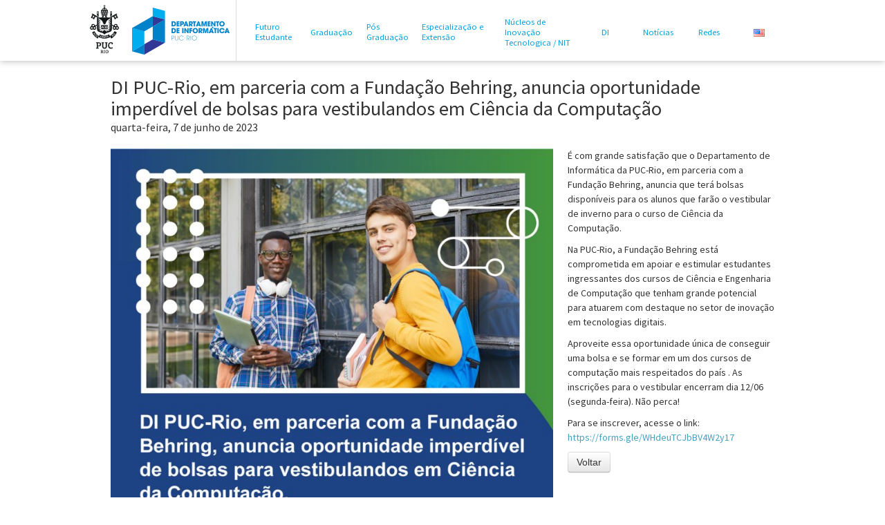

--- FILE ---
content_type: text/html; charset=UTF-8
request_url: https://www.inf.puc-rio.br/blog/noticia/di-puc-rio-em-parceria-com-a-fundacao-behring-anuncia-oportunidade-imperdivel-de-bolsas-para-vestibulandos-em-ciencia-da-computacao/
body_size: 49276
content:
<!DOCTYPE html>
<html xmlns="//www.w3.org/1999/xhtml" xmlns:addthis="//www.addthis.com/help/api-spec"
xmlns:og="//opengraphprotocol.org/schema/" xmlns:fb="//www.facebook.com/2008/fbml"
xmlns:gr="//purl.org/goodrelations/v1#" xmlns:foaf="//xmlns.com/foaf/0.1/"
xmlns:v="//rdf.data-vocabulary.org/#"  lang="pt-BR">

<head profile="//gmpg.org/xfn/11">
	<meta http-equiv="content-type" content="text/html; charset=UTF-8" />
    <title>Departamento de Informática &#8211; PUC-Rio | DI PUC-Rio, em parceria com a Fundação Behring, anuncia oportunidade imperdível de bolsas para vestibulandos em Ciência da Computação</title>
	<meta name="viewport" content="width=device-width, initial-scale=1.0, user-scalable=no" />
    <link rel="profile" href="//gmpg.org/xfn/11" />
	<link rel="stylesheet" type="text/css" href="https://www.inf.puc-rio.br/wordpress/wp-content/themes/puc-di/style.css" /> 
	<link rel="alternate" type="application/rss+xml" href="https://www.inf.puc-rio.br/feed/" title="Departamento de Informática - PUC-Rio latest posts" />
    <link rel="alternate" type="application/rss+xml" href="https://www.inf.puc-rio.br/comments/feed/" title="Departamento de Informática - PUC-Rio latest comments" />
    <link rel="pingback" href="https://www.inf.puc-rio.br/wordpress/xmlrpc.php" />
	<link rel="shortcut icon" href="favicon.ico" />
	<link rel="apple-touch-icon" href="favicon.png" />
<meta name='robots' content='max-image-preview:large' />
<link rel='dns-prefetch' href='//www.googletagmanager.com' />
<link rel="alternate" type="application/rss+xml" title="Feed para Departamento de Informática - PUC-Rio &raquo;" href="https://www.inf.puc-rio.br/feed/" />
<link rel="alternate" title="oEmbed (JSON)" type="application/json+oembed" href="https://www.inf.puc-rio.br/wp-json/oembed/1.0/embed?url=https%3A%2F%2Fwww.inf.puc-rio.br%2Fblog%2Fnoticia%2Fdi-puc-rio-em-parceria-com-a-fundacao-behring-anuncia-oportunidade-imperdivel-de-bolsas-para-vestibulandos-em-ciencia-da-computacao%2F" />
<link rel="alternate" title="oEmbed (XML)" type="text/xml+oembed" href="https://www.inf.puc-rio.br/wp-json/oembed/1.0/embed?url=https%3A%2F%2Fwww.inf.puc-rio.br%2Fblog%2Fnoticia%2Fdi-puc-rio-em-parceria-com-a-fundacao-behring-anuncia-oportunidade-imperdivel-de-bolsas-para-vestibulandos-em-ciencia-da-computacao%2F&#038;format=xml" />
<style id='wp-img-auto-sizes-contain-inline-css' type='text/css'>
img:is([sizes=auto i],[sizes^="auto," i]){contain-intrinsic-size:3000px 1500px}
/*# sourceURL=wp-img-auto-sizes-contain-inline-css */
</style>
<style id='wp-emoji-styles-inline-css' type='text/css'>

	img.wp-smiley, img.emoji {
		display: inline !important;
		border: none !important;
		box-shadow: none !important;
		height: 1em !important;
		width: 1em !important;
		margin: 0 0.07em !important;
		vertical-align: -0.1em !important;
		background: none !important;
		padding: 0 !important;
	}
/*# sourceURL=wp-emoji-styles-inline-css */
</style>
<link rel='stylesheet' id='bootstrap-style-css' href='https://www.inf.puc-rio.br/wordpress/wp-content/themes/puc-di/assets/css/bootstrap.min.css?ver=20130528' type='text/css' media='all' />
<link rel='stylesheet' id='bootstrap-responsive-style-css' href='https://www.inf.puc-rio.br/wordpress/wp-content/themes/puc-di/assets/css/bootstrap-responsive.min.css?ver=20130528' type='text/css' media='all' />
<link rel='stylesheet' id='touch-caroussel-style-css' href='https://www.inf.puc-rio.br/wordpress/wp-content/themes/puc-di/assets/touch-carousel.css?ver=20130528' type='text/css' media='all' />
<link rel='stylesheet' id='puc-di-style-css' href='https://www.inf.puc-rio.br/wordpress/wp-content/themes/puc-di/assets/css/style.css?ver=6.9' type='text/css' media='all' />
<link rel="https://api.w.org/" href="https://www.inf.puc-rio.br/wp-json/" /><link rel="EditURI" type="application/rsd+xml" title="RSD" href="https://www.inf.puc-rio.br/wordpress/xmlrpc.php?rsd" />
<meta name="generator" content="WordPress 6.9" />
<link rel="canonical" href="https://www.inf.puc-rio.br/blog/noticia/di-puc-rio-em-parceria-com-a-fundacao-behring-anuncia-oportunidade-imperdivel-de-bolsas-para-vestibulandos-em-ciencia-da-computacao/" />
<link rel='shortlink' href='https://www.inf.puc-rio.br/?p=8131' />
<meta name="generator" content="Site Kit by Google 1.170.0" /><link href="//fonts.googleapis.com/css?family=Source+Sans+Pro:200,300,400,600,700,900" rel="stylesheet" type="text/css">
    <script src="https://www.inf.puc-rio.br/wordpress/wp-content/themes/puc-di/assets/js/jquery-1.10.2.js"></script>
	
<!-- Google Tag Manager -->
<script>(function(w,d,s,l,i){w[l]=w[l]||[];w[l].push({'gtm.start':
new Date().getTime(),event:'gtm.js'});var f=d.getElementsByTagName(s)[0],
j=d.createElement(s),dl=l!='dataLayer'?'&l='+l:'';j.async=true;j.src=
'https://www.googletagmanager.com/gtm.js?id='+i+dl;f.parentNode.insertBefore(j,f);
})(window,document,'script','dataLayer','GTM-5649NMR4');</script>
<!-- End Google Tag Manager -->	
</head>

<body class="wp-singular noticia-template-default single single-noticia postid-8131 wp-theme-puc-di">
<!-- Google Tag Manager (noscript) -->
<noscript><iframe src="https://www.googletagmanager.com/ns.html?id=GTM-5649NMR4"
height="0" width="0" style="display:none;visibility:hidden"></iframe></noscript>
<!-- End Google Tag Manager (noscript) -->
    <!--div id="top-search">
      <form class="navbar-form">
        <input class="span2" type="text" placeholder="Buscar">
        <button type="submit" class="btn btn-mini"><i class="icon-chevron-right"></i></button>
        <select>
          <option>Selecione um idioma</option>
        </select>
      </form>
    </div-->
    <div id="top" class="top">
      <div class="inner-top">
        <a href="//www.puc-rio.br" title="Ir para Puc-Rio" class="logo"  style="border-right: 0px;">
			<img src="https://www.inf.puc-rio.br/wordpress/wp-content/themes/puc-di/assets/img/theme/logo_puc.png" style="height:77px"/>
        </a>
		<a href="https://www.inf.puc-rio.br" title="Ir para a página principal" class="logo">
			<img src="https://www.inf.puc-rio.br/wordpress/wp-content/themes/puc-di/assets/img/theme/logo.png" />
		</a>

        <div class="menu-top-menu-container"><ul id="menu" class="menu"><li id='menu-item-1027'  class="futuro-estudante menu-item menu-item-type-post_type menu-item-object-page menu-item-has-children"><a  href="https://www.inf.puc-rio.br/futuro-estudante/">Futuro Estudante</a>
<ul class="sub-menu">
<li id='menu-item-6992'  class="menu-item menu-item-type-post_type menu-item-object-page"><a  href="https://www.inf.puc-rio.br/futuro-estudante#programas">Programas</a></li>
<li id='menu-item-6991'  class="menu-item menu-item-type-post_type menu-item-object-page"><a  href="https://www.inf.puc-rio.br/futuro-estudante-de-graduacao/">Futuro Estudante de Graduação</a></li>
<li id='menu-item-6990'  class="menu-item menu-item-type-post_type menu-item-object-page"><a  href="https://www.inf.puc-rio.br/futuro-estudante-de-posgrad/">Futuro Estudante de Pós</a></li>
</ul>
</li>
<li id='menu-item-1039'  class="graduacao menu-item menu-item-type-post_type menu-item-object-page menu-item-has-children"><a  href="https://www.inf.puc-rio.br/graduacao/">Graduação</a>
<ul class="sub-menu">
<li id='menu-item-7189'  class="menu-item menu-item-type-post_type menu-item-object-page"><a  href="https://www.inf.puc-rio.br/coordgrad/">Coordenação e Informações p/ Alunos</a></li>
<li id='menu-item-8088'  class="menu-item menu-item-type-post_type menu-item-object-page"><a  href="https://www.inf.puc-rio.br/seminarios-da-graduacao/">Seminários da Graduação</a></li>
<li id='menu-item-8462'  class="menu-item menu-item-type-custom menu-item-object-custom"><a  href="https://www.inf.puc-rio.br/coordgrad/projeto-final/agenda-de-apresentacoes-de-projeto-final/">Agenda de Apresentações de Projeto Final</a></li>
<li id='menu-item-5722'  class="menu-item menu-item-type-post_type menu-item-object-page"><a  href="https://www.inf.puc-rio.br/graduacao#cursos">Cursos</a></li>
<li id='menu-item-4337'  class="menu-item menu-item-type-post_type menu-item-object-page"><a  href="https://www.inf.puc-rio.br/graduacao#perguntas-frequentes">Perguntas Frequentes</a></li>
</ul>
</li>
<li id='menu-item-1046'  class="pos-graduacao menu-item menu-item-type-post_type menu-item-object-page menu-item-has-children"><a  href="https://www.inf.puc-rio.br/pos-graduacao/">Pós Graduação</a>
<ul class="sub-menu">
<li id='menu-item-4468'  class="menu-item menu-item-type-post_type menu-item-object-page"><a  href="https://www.inf.puc-rio.br/pos-graduacao/disciplinas-pos-graduacao/">Disciplinas</a></li>
<li id='menu-item-8108'  class="menu-item menu-item-type-post_type menu-item-object-page"><a  href="https://www.inf.puc-rio.br/seminarios-da-pos-graduacao/">Seminários da Pós-graduação</a></li>
<li id='menu-item-8463'  class="menu-item menu-item-type-custom menu-item-object-custom"><a  href="https://www.inf.puc-rio.br/pos-graduacao/agenda-de-apresentacoes-de-defesas-da-pos-graduacao/">Agenda de Apresentações de Defesas da Pós-Graduação</a></li>
<li id='menu-item-1139'  class="menu-item menu-item-type-post_type menu-item-object-page menu-item-has-children"><a  href="https://www.inf.puc-rio.br/pesquisa/">Pesquisa</a>
	<ul class="sub-menu">
<li id='menu-item-1455'  class="menu-item menu-item-type-post_type menu-item-object-page"><a  href="https://www.inf.puc-rio.br/pesquisa#linhas-de-pesquisa">Linhas de Pesquisa</a></li>
<li id='menu-item-4363'  class="menu-item menu-item-type-post_type menu-item-object-page"><a  href="https://www.inf.puc-rio.br/pesquisa#monografias-e-teses">Monografias e Teses</a></li>
	</ul>
</li>
<li id='menu-item-5081'  class="menu-item menu-item-type-post_type menu-item-object-page"><a  href="https://www.inf.puc-rio.br/pos-graduacao#coordenadores">Coordenadores</a></li>
<li id='menu-item-4453'  class="menu-item menu-item-type-post_type menu-item-object-page"><a  href="https://www.inf.puc-rio.br/pos-graduacao#professores">Professores da Pós-Graduação</a></li>
<li id='menu-item-1913'  class="menu-item menu-item-type-post_type menu-item-object-page"><a  href="https://www.inf.puc-rio.br/pos-graduacao#mural">Formulários e Modelos</a></li>
<li id='menu-item-1051'  class="menu-item menu-item-type-post_type menu-item-object-page"><a  href="https://www.inf.puc-rio.br/pos-graduacao#perguntas-frequentes-alunos">Perguntas Frequentes</a></li>
</ul>
</li>
<li id='menu-item-6574'  class="menu-item menu-item-type-custom menu-item-object-custom"><a  target="_blank" href="http://especializacao.ccec.puc-rio.br">Especialização e Extensão</a></li>
<li id='menu-item-1053'  class="nit menu-item menu-item-type-post_type menu-item-object-page menu-item-has-children"><a  href="https://www.inf.puc-rio.br/laboratorios/">Núcleos de Inovação Tecnologica / NIT</a>
<ul class="sub-menu">
<li id='menu-item-1054'  class="menu-item menu-item-type-post_type menu-item-object-page"><a  href="https://www.inf.puc-rio.br/laboratorios#nit">Laboratórios</a></li>
<li id='menu-item-6672'  class="menu-item menu-item-type-post_type menu-item-object-page"><a  href="https://www.inf.puc-rio.br/laboratorios#start-ups-do-di">Startups</a></li>
</ul>
</li>
<li id='menu-item-1057'  class="departamento menu-item menu-item-type-post_type menu-item-object-page menu-item-has-children"><a  href="https://www.inf.puc-rio.br/departamento/">DI</a>
<ul class="sub-menu">
<li id='menu-item-4600'  class="menu-item menu-item-type-post_type menu-item-object-page"><a  href="https://www.inf.puc-rio.br/departamento/contato/">Contato</a></li>
<li id='menu-item-1058'  class="menu-item menu-item-type-post_type menu-item-object-page"><a  href="https://www.inf.puc-rio.br/departamento#o-di">Departamento de Informática</a></li>
<li id='menu-item-1059'  class="menu-item menu-item-type-post_type menu-item-object-page"><a  href="https://www.inf.puc-rio.br/departamento#historia">História</a></li>
<li id='menu-item-1061'  class="menu-item menu-item-type-post_type menu-item-object-page"><a  href="https://www.inf.puc-rio.br/departamento#professores">Professores</a></li>
<li id='menu-item-1063'  class="menu-item menu-item-type-post_type menu-item-object-page"><a  href="https://www.inf.puc-rio.br/departamento#funcionarios">Quadro Administrativo</a></li>
<li id='menu-item-4367'  class="menu-item menu-item-type-post_type menu-item-object-page"><a  href="https://www.inf.puc-rio.br/departamento#laboratorios-de-ensino-e-suporte">Laboratórios de Ensino e Suporte</a></li>
<li id='menu-item-7114'  class="menu-item menu-item-type-post_type menu-item-object-page"><a  href="https://www.inf.puc-rio.br/parceiros/">Parceiros</a></li>
</ul>
</li>
<li id='menu-item-4327'  class="menu-item menu-item-type-post_type_archive menu-item-object-noticia menu-item-has-children"><a  href="https://www.inf.puc-rio.br/blog/noticia/">Notícias</a>
<ul class="sub-menu">
<li id='menu-item-5655'  class="menu-item menu-item-type-custom menu-item-object-custom"><a  href="http://www.inf.puc-rio.br/blog/noticia/?ca=0&amp;str=">Notícias Principais</a></li>
<li id='menu-item-5453'  class="menu-item menu-item-type-custom menu-item-object-custom"><a  href="http://www.inf.puc-rio.br/blog/noticia/?ca=238&amp;str=">Teses e Dissertações</a></li>
<li id='menu-item-5444'  class="menu-item menu-item-type-custom menu-item-object-custom"><a  href="http://www.inf.puc-rio.br/blog/noticia/?ca=194&amp;str=">Prêmios e Honrarias</a></li>
<li id='menu-item-6126'  class="menu-item menu-item-type-custom menu-item-object-custom"><a  href="http://www.inf.puc-rio.br/blog/oportunidade/">Oportunidades</a></li>
</ul>
</li>
<li id='menu-item-8639'  class="menu-item menu-item-type-custom menu-item-object-custom menu-item-has-children"><a  href="#">Redes</a>
<ul class="sub-menu">
<li id='menu-item-8643'  class="menu-item menu-item-type-custom menu-item-object-custom"><a  href="https://www.instagram.com/dipucrio">Instagram</a></li>
<li id='menu-item-8642'  class="menu-item menu-item-type-custom menu-item-object-custom"><a  href="https://www.linkedin.com/company/dipucrio/?originalSubdomain=br">LinkedIn</a></li>
<li id='menu-item-8640'  class="menu-item menu-item-type-custom menu-item-object-custom"><a  href="https://www.facebook.com/dipucrio/">Facebook</a></li>
<li id='menu-item-8641'  class="menu-item menu-item-type-custom menu-item-object-custom"><a  href="https://twitter.com/dipucrio?lang=en">Twitter</a></li>
<li id='menu-item-5476'  class="menu-item menu-item-type-custom menu-item-object-custom"><a  target="_blank" href="https://www.youtube.com/c/dipucrio">YouTube</a></li>
</ul>
</li>
<li id='menu-item-7608'  class="menu-item menu-item-type-custom menu-item-object-custom"><a  href="http://www.inf.puc-rio.br/en/"><img style="max-width:60px;" src="http://www.inf.puc-rio.br/wordpress/wp-content/themes/puc-di/assets/img/theme/en-flag.png"></a></li>
</ul></div>		
		<!-- <a href="http://www.inf.puc-rio.br/en" style="float:righ;">
			<img style="max-width:60px;" src="/assets/img/theme/en-flag.png" />
		</a> -->
		
        <div id="closearea">Fechar</div>
      </div>
    </div>

    <div id="wrapper" class="container">
<script type="text/javascript">
	var done = false;
	if ( window.location.href == "https://www.inf.puc-rio.br/wordpress/noticia/di-puc-rio-em-parceria-com-a-fundacao-behring-anuncia-oportunidade-imperdivel-de-bolsas-para-vestibulandos-em-ciencia-da-computacao/" && !done)
	{	//console.log("I would replace url to di-puc-rio-em-parceria-com-a-fundacao-behring-anuncia-oportunidade-imperdivel-de-bolsas-para-vestibulandos-em-ciencia-da-computacao here");
		window.location.replace("https://www.inf.puc-rio.br/wordpress/noticia/?noti=di-puc-rio-em-parceria-com-a-fundacao-behring-anuncia-oportunidade-imperdivel-de-bolsas-para-vestibulandos-em-ciencia-da-computacao/");
		done = true;
	}
    window.parent.history.pushState("","", "../noticia/di-puc-rio-em-parceria-com-a-fundacao-behring-anuncia-oportunidade-imperdivel-de-bolsas-para-vestibulandos-em-ciencia-da-computacao");
</script>




<meta property="og:title" content="DI PUC-Rio, em parceria com a Fundação Behring, anuncia oportunidade imperdível de bolsas para vestibulandos em Ciência da Computação">
<meta property="og:description" content="">
<meta property="og:image" content="">
<meta property="og:url" content="https://www.inf.puc-rio.br/blog/noticia/di-puc-rio-em-parceria-com-a-fundacao-behring-anuncia-oportunidade-imperdivel-de-bolsas-para-vestibulandos-em-ciencia-da-computacao/">

<meta name="twitter:title" content="DI PUC-Rio, em parceria com a Fundação Behring, anuncia oportunidade imperdível de bolsas para vestibulandos em Ciência da Computação">
<meta name="twitter:description" content="">
<meta name="twitter:image" content="">
<meta name="twitter:card" content="https://www.inf.puc-rio.br/blog/noticia/di-puc-rio-em-parceria-com-a-fundacao-behring-anuncia-oportunidade-imperdivel-de-bolsas-para-vestibulandos-em-ciencia-da-computacao/">

<script>console.log( 'PHP: got lang: pt' );</script><article id="post-8131" class="post-8131 noticia type-noticia status-publish hentry">
	<header class="entry-header">
		<h1 class="entry-title">DI PUC-Rio, em parceria com a Fundação Behring, anuncia oportunidade imperdível de bolsas para vestibulandos em Ciência da Computação</h1>

		<div class="entry-meta" style="font-size:16px; margin-top:5px;">
			quarta-feira, 7 de junho de 2023		</div>

		<!-- .entry-meta -->
	</header><!-- .entry-header -->

	<div class="entry-content">

		
		<p><span style="font-weight: 400"><img fetchpriority="high" decoding="async" class="alignleft size-large wp-image-8132" src="http://www.inf.puc-rio.br/wordpress/wp-content/uploads/2023/06/di_comunicacaodigital_post_bolsasbehringvestibulardeinverno-1-1024x1024.jpg" alt="" width="640" height="640" srcset="https://www.inf.puc-rio.br/wordpress/wp-content/uploads/2023/06/di_comunicacaodigital_post_bolsasbehringvestibulardeinverno-1-1024x1024.jpg 1024w, https://www.inf.puc-rio.br/wordpress/wp-content/uploads/2023/06/di_comunicacaodigital_post_bolsasbehringvestibulardeinverno-1-300x300.jpg 300w, https://www.inf.puc-rio.br/wordpress/wp-content/uploads/2023/06/di_comunicacaodigital_post_bolsasbehringvestibulardeinverno-1-150x150.jpg 150w, https://www.inf.puc-rio.br/wordpress/wp-content/uploads/2023/06/di_comunicacaodigital_post_bolsasbehringvestibulardeinverno-1-768x768.jpg 768w, https://www.inf.puc-rio.br/wordpress/wp-content/uploads/2023/06/di_comunicacaodigital_post_bolsasbehringvestibulardeinverno-1-175x175.jpg 175w, https://www.inf.puc-rio.br/wordpress/wp-content/uploads/2023/06/di_comunicacaodigital_post_bolsasbehringvestibulardeinverno-1-310x310.jpg 310w, https://www.inf.puc-rio.br/wordpress/wp-content/uploads/2023/06/di_comunicacaodigital_post_bolsasbehringvestibulardeinverno-1-167x167.jpg 167w, https://www.inf.puc-rio.br/wordpress/wp-content/uploads/2023/06/di_comunicacaodigital_post_bolsasbehringvestibulardeinverno-1-96x96.jpg 96w, https://www.inf.puc-rio.br/wordpress/wp-content/uploads/2023/06/di_comunicacaodigital_post_bolsasbehringvestibulardeinverno-1.jpg 1080w" sizes="(max-width: 640px) 100vw, 640px" />É com grande satisfação que o Departamento de Informática da PUC-Rio, em parceria com a Fundação Behring, anuncia que terá bolsas disponíveis para os alunos que farão o vestibular de inverno para o curso de Ciência da Computação.</span></p>
<p><span style="font-weight: 400">Na PUC-Rio, a Fundação Behring está comprometida em apoiar e estimular estudantes ingressantes dos cursos de Ciência e Engenharia de Computação que tenham grande potencial para atuarem com destaque no setor de inovação em tecnologias digitais.</span></p>
<p><span style="font-weight: 400">Aproveite essa oportunidade única de conseguir uma bolsa e se </span><span style="font-weight: 400">formar em um dos cursos de computação mais respeitados do país . As inscrições para o vestibular encerram dia 12/06 (segunda-feira). </span><span style="font-weight: 400">Não perca!</span></p>
<p><span style="font-weight: 400">Para se inscrever, acesse o link</span><span style="font-weight: 400">: <a href="https://forms.gle/WHdeuTCJbBV4W2y17">https://forms.gle/WHdeuTCJbBV4W2y17</a></span></p>

		
		<form action="javascript:history.go(-1)">
			<button class="btn btn-light" type="submit">Voltar</button>
		</form>
	</div><!-- .entry-content -->
</article><!-- #post-## -->




<link rel="stylesheet" href="https://cdnjs.cloudflare.com/ajax/libs/font-awesome/4.7.0/css/font-awesome.min.css">

    </div><!-- #wrapper -->

    <footer>
      <!-- <ul class="nav">
      		<li class="pagenav"><h3>Futuro<br />Estudante</h3><ul><li class="page_item page-item-6963 page_item_has_children"><a href="https://www.inf.puc-rio.br/futuro-estudante/programas/">Programas</a></li>
</ul></li>      		<li class="pagenav"><h3>Graduação</h3><ul><li class="page_item page-item-4483 page_item_has_children"><a href="https://www.inf.puc-rio.br/graduacao/engenharia-de-computacao/">Engenharia de Computação</a></li>
<li class="page_item page-item-5720"><a href="https://www.inf.puc-rio.br/graduacao/cursos/">Cursos</a></li>
<li class="page_item page-item-40"><a href="https://www.inf.puc-rio.br/graduacao/perguntas-frequentes/">Perguntas Frequentes</a></li>
</ul></li>      		<li class="pagenav"><h3>Pós<br />Graduação</h3><ul><li class="page_item page-item-6429"><a href="https://www.inf.puc-rio.br/pos-graduacao/resultado-selecao/">Resultado da seleção para a Pós Graduação 26.1</a></li>
<li class="page_item page-item-8157"><a href="https://www.inf.puc-rio.br/pos-graduacao/agenda-de-apresentacoes-de-defesas-da-pos-graduacao/">Agenda de Apresentações de Defesas da Pós-Graduação</a></li>
<li class="page_item page-item-5077"><a href="https://www.inf.puc-rio.br/pos-graduacao/coordenadores/">Coordenadores</a></li>
<li class="page_item page-item-4440"><a href="https://www.inf.puc-rio.br/pos-graduacao/professores/">Professores da Pós-Graduação</a></li>
<li class="page_item page-item-7202"><a href="https://www.inf.puc-rio.br/pos-graduacao/colaboradores-de-pos/">Colaboradores</a></li>
<li class="page_item page-item-4368"><a href="https://www.inf.puc-rio.br/pos-graduacao/disciplinas-pos-graduacao/">Disciplinas Pós-Graduação</a></li>
<li class="page_item page-item-1872"><a href="https://www.inf.puc-rio.br/pos-graduacao/mural/">Formulários e Modelos</a></li>
<li class="page_item page-item-991"><a href="https://www.inf.puc-rio.br/pos-graduacao/perguntas-frequentes-alunos/">Perguntas Frequentes</a></li>
</ul></li>			<li class="pagenav"><h3>Pesquisa</h3><ul><li class="page_item page-item-1206"><a href="https://www.inf.puc-rio.br/pesquisa/linhas-de-pesquisa/">Linhas de Pesquisa</a></li>
<li class="page_item page-item-1209"><a href="https://www.inf.puc-rio.br/pesquisa/monografias-e-teses/">Monografias e Teses</a></li>
</ul></li>			      		<li class="pagenav"><h3>Núcleo de Inovação<br />Tecnológica / Nit</h3><ul><li class="page_item page-item-992"><a href="https://www.inf.puc-rio.br/laboratorios/nit/">Laboratórios</a></li>
<li class="page_item page-item-6664"><a href="https://www.inf.puc-rio.br/laboratorios/start-ups-do-di/">Startups Nascidas no DI</a></li>
</ul></li>      		<li class="pagenav"><h3>DI</h3><ul><li class="page_item page-item-4598"><a href="https://www.inf.puc-rio.br/departamento/contato/">Contato</a></li>
<li class="page_item page-item-72"><a href="https://www.inf.puc-rio.br/departamento/o-di/">Departamento de Informática</a></li>
<li class="page_item page-item-74"><a href="https://www.inf.puc-rio.br/departamento/historia/">História</a></li>
<li class="page_item page-item-8637"><a href="https://www.inf.puc-rio.br/departamento/diretor/">Diretor</a></li>
<li class="page_item page-item-78"><a href="https://www.inf.puc-rio.br/departamento/professores/">Professores em Tempo Integral</a></li>
<li class="page_item page-item-5154"><a href="https://www.inf.puc-rio.br/departamento/professores-emerito/">Professores Eméritos</a></li>
<li class="page_item page-item-5859"><a href="https://www.inf.puc-rio.br/departamento/professores-visitantes/">Professores Visitantes</a></li>
<li class="page_item page-item-6284"><a href="https://www.inf.puc-rio.br/departamento/professores-visitantes-honorarios/">Professores Visitantes Honorários</a></li>
<li class="page_item page-item-944"><a href="https://www.inf.puc-rio.br/departamento/professores-horistas/">Professores Quadro Complementar</a></li>
<li class="page_item page-item-82 page_item_has_children"><a href="https://www.inf.puc-rio.br/departamento/funcionarios/">Quadro Administrativo</a></li>
<li class="page_item page-item-4364"><a href="https://www.inf.puc-rio.br/departamento/laboratorios-de-ensino-e-suporte/">Laboratórios de Ensino e Suporte</a></li>
</ul></li>      		          <li><h3><a href="https://www.inf.puc-rio.br/blog/noticia/">Notícias</a></h3></li>
		  <li><h3><a href="https://www.inf.puc-rio.br/blog/oportunidade/">Oportunidades</a></h3></li>
      </ul> -->

      <div class="nav footer-menu"><div class="menu-top-menu-container"><ul id="nav" class="nav"><li id="menu-item-1027" class="futuro-estudante menu-item menu-item-type-post_type menu-item-object-page menu-item-has-children menu-item-1027"><a href="https://www.inf.puc-rio.br/futuro-estudante/">Futuro Estudante</a>
<ul class="sub-menu">
	<li id="menu-item-6992" class="menu-item menu-item-type-post_type menu-item-object-page menu-item-6992"><a href="https://www.inf.puc-rio.br/futuro-estudante/programas/">Programas</a></li>
	<li id="menu-item-6991" class="menu-item menu-item-type-post_type menu-item-object-page menu-item-6991"><a href="https://www.inf.puc-rio.br/futuro-estudante-de-graduacao/">Futuro Estudante de Graduação</a></li>
	<li id="menu-item-6990" class="menu-item menu-item-type-post_type menu-item-object-page menu-item-6990"><a href="https://www.inf.puc-rio.br/futuro-estudante-de-posgrad/">Futuro Estudante de Pós</a></li>
</ul>
</li>
<li id="menu-item-1039" class="graduacao menu-item menu-item-type-post_type menu-item-object-page menu-item-has-children menu-item-1039"><a href="https://www.inf.puc-rio.br/graduacao/">Graduação</a>
<ul class="sub-menu">
	<li id="menu-item-7189" class="menu-item menu-item-type-post_type menu-item-object-page menu-item-7189"><a href="https://www.inf.puc-rio.br/coordgrad/">Coordenação e Informações p/ Alunos</a></li>
	<li id="menu-item-8088" class="menu-item menu-item-type-post_type menu-item-object-page menu-item-8088"><a href="https://www.inf.puc-rio.br/seminarios-da-graduacao/">Seminários da Graduação</a></li>
	<li id="menu-item-8462" class="menu-item menu-item-type-custom menu-item-object-custom menu-item-8462"><a href="https://www.inf.puc-rio.br/coordgrad/projeto-final/agenda-de-apresentacoes-de-projeto-final/">Agenda de Apresentações de Projeto Final</a></li>
	<li id="menu-item-5722" class="menu-item menu-item-type-post_type menu-item-object-page menu-item-5722"><a href="https://www.inf.puc-rio.br/graduacao/cursos/">Cursos</a></li>
	<li id="menu-item-4337" class="menu-item menu-item-type-post_type menu-item-object-page menu-item-4337"><a href="https://www.inf.puc-rio.br/graduacao/perguntas-frequentes/">Perguntas Frequentes</a></li>
</ul>
</li>
<li id="menu-item-1046" class="pos-graduacao menu-item menu-item-type-post_type menu-item-object-page menu-item-has-children menu-item-1046"><a href="https://www.inf.puc-rio.br/pos-graduacao/">Pós Graduação</a>
<ul class="sub-menu">
	<li id="menu-item-4468" class="menu-item menu-item-type-post_type menu-item-object-page menu-item-4468"><a href="https://www.inf.puc-rio.br/pos-graduacao/disciplinas-pos-graduacao/" title="link">Disciplinas</a></li>
	<li id="menu-item-8108" class="menu-item menu-item-type-post_type menu-item-object-page menu-item-8108"><a href="https://www.inf.puc-rio.br/seminarios-da-pos-graduacao/">Seminários da Pós-graduação</a></li>
	<li id="menu-item-8463" class="menu-item menu-item-type-custom menu-item-object-custom menu-item-8463"><a href="https://www.inf.puc-rio.br/pos-graduacao/agenda-de-apresentacoes-de-defesas-da-pos-graduacao/">Agenda de Apresentações de Defesas da Pós-Graduação</a></li>
	<li id="menu-item-1139" class="menu-item menu-item-type-post_type menu-item-object-page menu-item-1139"><a href="https://www.inf.puc-rio.br/pesquisa/">Pesquisa</a></li>
	<li id="menu-item-5081" class="menu-item menu-item-type-post_type menu-item-object-page menu-item-5081"><a href="https://www.inf.puc-rio.br/pos-graduacao/coordenadores/">Coordenadores</a></li>
	<li id="menu-item-4453" class="menu-item menu-item-type-post_type menu-item-object-page menu-item-4453"><a href="https://www.inf.puc-rio.br/pos-graduacao/professores/">Professores da Pós-Graduação</a></li>
	<li id="menu-item-1913" class="menu-item menu-item-type-post_type menu-item-object-page menu-item-1913"><a href="https://www.inf.puc-rio.br/pos-graduacao/mural/">Formulários e Modelos</a></li>
	<li id="menu-item-1051" class="menu-item menu-item-type-post_type menu-item-object-page menu-item-1051"><a href="https://www.inf.puc-rio.br/pos-graduacao/perguntas-frequentes-alunos/">Perguntas Frequentes</a></li>
</ul>
</li>
<li id="menu-item-6574" class="menu-item menu-item-type-custom menu-item-object-custom menu-item-6574"><a target="_blank" href="http://especializacao.ccec.puc-rio.br">Especialização e Extensão</a></li>
<li id="menu-item-1053" class="nit menu-item menu-item-type-post_type menu-item-object-page menu-item-has-children menu-item-1053"><a href="https://www.inf.puc-rio.br/laboratorios/">Núcleos de Inovação Tecnologica / NIT</a>
<ul class="sub-menu">
	<li id="menu-item-1054" class="menu-item menu-item-type-post_type menu-item-object-page menu-item-1054"><a href="https://www.inf.puc-rio.br/laboratorios/nit/">Laboratórios</a></li>
	<li id="menu-item-6672" class="menu-item menu-item-type-post_type menu-item-object-page menu-item-6672"><a href="https://www.inf.puc-rio.br/laboratorios/start-ups-do-di/">Startups</a></li>
</ul>
</li>
<li id="menu-item-1057" class="departamento menu-item menu-item-type-post_type menu-item-object-page menu-item-has-children menu-item-1057"><a href="https://www.inf.puc-rio.br/departamento/">DI</a>
<ul class="sub-menu">
	<li id="menu-item-4600" class="menu-item menu-item-type-post_type menu-item-object-page menu-item-4600"><a href="https://www.inf.puc-rio.br/departamento/contato/" title="link">Contato</a></li>
	<li id="menu-item-1058" class="menu-item menu-item-type-post_type menu-item-object-page menu-item-1058"><a href="https://www.inf.puc-rio.br/departamento/o-di/">Departamento de Informática</a></li>
	<li id="menu-item-1059" class="menu-item menu-item-type-post_type menu-item-object-page menu-item-1059"><a href="https://www.inf.puc-rio.br/departamento/historia/">História</a></li>
	<li id="menu-item-1061" class="menu-item menu-item-type-post_type menu-item-object-page menu-item-1061"><a href="https://www.inf.puc-rio.br/departamento/professores/">Professores</a></li>
	<li id="menu-item-1063" class="menu-item menu-item-type-post_type menu-item-object-page menu-item-1063"><a href="https://www.inf.puc-rio.br/departamento/funcionarios/">Quadro Administrativo</a></li>
	<li id="menu-item-4367" class="menu-item menu-item-type-post_type menu-item-object-page menu-item-4367"><a href="https://www.inf.puc-rio.br/departamento/laboratorios-de-ensino-e-suporte/">Laboratórios de Ensino e Suporte</a></li>
	<li id="menu-item-7114" class="menu-item menu-item-type-post_type menu-item-object-page menu-item-7114"><a href="https://www.inf.puc-rio.br/parceiros/">Parceiros</a></li>
</ul>
</li>
<li id="menu-item-4327" class="menu-item menu-item-type-post_type_archive menu-item-object-noticia menu-item-has-children menu-item-4327"><a href="https://www.inf.puc-rio.br/blog/noticia/">Notícias</a>
<ul class="sub-menu">
	<li id="menu-item-5655" class="menu-item menu-item-type-custom menu-item-object-custom menu-item-5655"><a href="http://www.inf.puc-rio.br/blog/noticia/?ca=0&#038;str=">Notícias Principais</a></li>
	<li id="menu-item-5453" class="menu-item menu-item-type-custom menu-item-object-custom menu-item-5453"><a href="http://www.inf.puc-rio.br/blog/noticia/?ca=238&#038;str=">Teses e Dissertações</a></li>
	<li id="menu-item-5444" class="menu-item menu-item-type-custom menu-item-object-custom menu-item-5444"><a href="http://www.inf.puc-rio.br/blog/noticia/?ca=194&#038;str=">Prêmios e Honrarias</a></li>
	<li id="menu-item-6126" class="menu-item menu-item-type-custom menu-item-object-custom menu-item-6126"><a href="http://www.inf.puc-rio.br/blog/oportunidade/">Oportunidades</a></li>
</ul>
</li>
<li id="menu-item-8639" class="menu-item menu-item-type-custom menu-item-object-custom menu-item-has-children menu-item-8639"><a href="#">Redes</a>
<ul class="sub-menu">
	<li id="menu-item-8643" class="menu-item menu-item-type-custom menu-item-object-custom menu-item-8643"><a href="https://www.instagram.com/dipucrio">Instagram</a></li>
	<li id="menu-item-8642" class="menu-item menu-item-type-custom menu-item-object-custom menu-item-8642"><a href="https://www.linkedin.com/company/dipucrio/?originalSubdomain=br">LinkedIn</a></li>
	<li id="menu-item-8640" class="menu-item menu-item-type-custom menu-item-object-custom menu-item-8640"><a href="https://www.facebook.com/dipucrio/">Facebook</a></li>
	<li id="menu-item-8641" class="menu-item menu-item-type-custom menu-item-object-custom menu-item-8641"><a href="https://twitter.com/dipucrio?lang=en">Twitter</a></li>
	<li id="menu-item-5476" class="menu-item menu-item-type-custom menu-item-object-custom menu-item-5476"><a target="_blank" href="https://www.youtube.com/c/dipucrio">YouTube</a></li>
</ul>
</li>
<li id="menu-item-7608" class="menu-item menu-item-type-custom menu-item-object-custom menu-item-7608"><a href="http://www.inf.puc-rio.br/en/"><img style="max-width:60px;" src="http://www.inf.puc-rio.br/wordpress/wp-content/themes/puc-di/assets/img/theme/en-flag.png"></a></li>
</ul></div> </div>

      <div class="info">
        <div class="outer">
        <div class="inner">
          <div class="signature">
            <p class="address"><strong>Pontifícia Universidade Católica do Rio de Janeiro PUC-Rio</strong><br />
Rua Marquês de São Vicente, 225 | Edifício RDC | 4o Andar <br />
			Gávea | 22451-900 | Rio de Janeiro RJ | Brasil<br />
			Telefone: +55 (21) 3527-1001 |  Departamento de Informática</p>
          </div>
          </div>
            <div class="inner-media">
              <a href="https://www.facebook.com/dipucrio/" class="fa fa-facebook"></a>
              <a href="https://twitter.com/dipucrio?lang=en" class="fa fa-twitter"></a>
              <a href="https://www.linkedin.com/company/dipucrio/?originalSubdomain=br" class="fa fa-linkedin"></a>
              <a href="https://www.youtube.com/c/dipucrio" class="fa fa-youtube"></a>
            </div>
        </div>
      </div>
    </footer>

    <!-- Le javascript
    ================================================== -->
    <!-- Placed at the end of the document so the pages load faster -->
   <!-- <script src="https://www.inf.puc-rio.br/wordpress/wp-content/themes/puc-di/assets/js/jquery-1.10.2.js"></script> -->
    <script src="https://www.inf.puc-rio.br/wordpress/wp-content/themes/puc-di/assets/js/bootstrap-transition.js"></script>
    <script src="https://www.inf.puc-rio.br/wordpress/wp-content/themes/puc-di/assets/js/bootstrap-alert.js"></script>
    <script src="https://www.inf.puc-rio.br/wordpress/wp-content/themes/puc-di/assets/js/bootstrap-modal.js"></script>
    <script src="https://www.inf.puc-rio.br/wordpress/wp-content/themes/puc-di/assets/js/bootstrap-dropdown.js"></script>
    <script src="https://www.inf.puc-rio.br/wordpress/wp-content/themes/puc-di/assets/js/bootstrap-tab.js"></script>
    <script src="https://www.inf.puc-rio.br/wordpress/wp-content/themes/puc-di/assets/js/bootstrap-button.js"></script>
    <script src="https://www.inf.puc-rio.br/wordpress/wp-content/themes/puc-di/assets/js/bootstrap-collapse.js"></script>
    <script src="https://www.inf.puc-rio.br/wordpress/wp-content/themes/puc-di/assets/js/bootstrap-carousel.js"></script>
    
    <!-- bxSlider Javascript file -->
    <script src="https://www.inf.puc-rio.br/wordpress/wp-content/themes/puc-di/assets/js/bxslider/jquery.bxslider.min.js"></script>

    <!-- bxSlider CSS file -->
    <link href="https://www.inf.puc-rio.br/wordpress/wp-content/themes/puc-di/assets/js/bxslider/jquery.bxslider.css" rel="stylesheet" />
    <!-- <link href="https://www.inf.puc-rio.br/wordpress/wp-content/themes/puc-di/assets/js/bxslider/jquery.bxslider.custom.css" rel="stylesheet" /> -->

    

<script type="text/javascript">
    function fechaNoticia()
    {
      window.parent.history.pushState("","", "../noticia/");
    }

</script>




    <script type="text/javascript">
    $(function() {

      // Smooth Scroll Top Nav
      $('.sub-menu > .menu-item > a').click(function(event) {
        var pagename = 'di-puc-rio-em-parceria-com-a-fundacao-behring-anuncia-oportunidade-imperdivel-de-bolsas-para-vestibulandos-em-ciencia-da-computacao';
        if( $(this).attr('href').indexOf( "/"+pagename ) > -1 ) 
			if(this.hash != ""){
          		event.preventDefault();
          		//calculate destination place
          		var dest = 0;
          		//go to destination
          		$('html,body').animate({
              		scrollTop: $(this.hash).offset().top
          		}, 1000, 'swing');
        	}
      });

      // Smooth Scroll Footer Nav
      $('footer .pagenav .page_item > a').click(function(event) {
        event.preventDefault();
        var href = $(this)[0].pathname.slice(0, -1);
        var hash = href.substr( href.lastIndexOf('/') + 1 );
        var newUrl = href.substr( 0, href.lastIndexOf('/') + 1 );
        var pagename = 'di-puc-rio-em-parceria-com-a-fundacao-behring-anuncia-oportunidade-imperdivel-de-bolsas-para-vestibulandos-em-ciencia-da-computacao';

        if( $(this).attr('href').indexOf( "/"+pagename ) > -1 ){
			if($('#'+hash).offset() != null){
				event.preventDefault();
          		//calculate destination place
          		var dest = 0;
          		//go to destination
          		$('html,body').animate({
              		scrollTop: $('#'+hash).offset().top
              		//scrollTop: $(this.hash).offset().top - 10
          		}, 1000, 'swing');
          	}
          	else
          		window.location = newUrl + '/' + hash;
        } else {
          	window.location = newUrl + '#' + hash;
        }
      });

      $('.bxslider-1-col').bxSlider({
        auto: true,
        autoDelay: 1000,
        minSlides: 1,
        maxSlides: 1,
        pager: false,
        autoHover: true
      });

      var tamanho = 280;
      var qtd = 3;
      var current = 0;
      
      if($("#wrapper").width() >= 950){
        tamanho = 280;
        qtd = 3;
      }else if($("#wrapper").width() >= 550){
        tamanho = $("#wrapper").width()/2 -20;
        qtd = 2;
      }else{
        tamanho = $("#wrapper").width();
        qtd = 1;
      }
      
      
      $('.bxslider-3-col').bxSlider({
        autoDelay: 1000,
        maxSlides: qtd,
        moveSlides: qtd, // um de cada vez
        slideWidth: tamanho,
        slideMargin: 40,
        touchEnabled: true,
        pager: true,
        autoHover: true,
        infiniteLoop: true,
        adaptiveHeight: true
      });

      $('.modal').on('hidden', function () {
        $('.modal-body').html('');
        $(this).removeData('modal');
      });

      $("#select_category").change(function(){
        var param = $('#filter-categories').serialize();
        console.log(param);
        if (param != 'ca=-1')
        {
          window.location = window.location.pathname + '?' + param;
        }
      });

      $("#search").on('click', function() {
        window.location = window.location.pathname + '?s=' + $(".input_search").val();
      });


      $(".menu-top-menu-container").on('click touch',function(){
        $(this).addClass("ativo");
      });
      $("li.menu-item-has-children > a").on('click touch',function(event){
        if($("#wrapper").width() <= 845){
          event.preventDefault();
          if(!$(this).parent().hasClass("ativo")){
            $("#menu .menu-item.ativo").removeClass("ativo");
            $(this).parent().addClass("ativo").siblings().hide(); 
          }else{
            $(this).parent().siblings().show(); 
            $("#menu .menu-item.ativo").removeClass("ativo");
          }
        }
      });
      $("#closearea").on('click touch',function(){
        $(".menu-top-menu-container").removeClass("ativo");
        $("#menu .menu-item.ativo").removeClass("ativo");
        $("#menu .menu-item").show();
      });

	$(".bx-viewport .bx-loading").remove();
    });
    </script>
    <!-- UserVoice JavaScript SDK (only needed once on a page) -->
    <script>(function(){var uv=document.createElement('script');uv.type='text/javascript';uv.async=true;uv.src='//widget.uservoice.com/mXaBhSljfpYUwhdhjzw4JA.js';var s=document.getElementsByTagName('script')[0];s.parentNode.insertBefore(uv,s)})()</script>

    <!-- A tab to launch the Classic Widget 
    <script>
    UserVoice = window.UserVoice || [];
    UserVoice.push(['showTab', 'classic_widget', {
      mode: 'feedback',
      primary_color: '#cc6d00',
      link_color: '#007dbf',
      forum_id: 257533,
      feedback_tab_name: 'Feedback',
      tab_label: 'Feedback',
      tab_color: '#0081cc',
      tab_position: 'middle-right',
      tab_inverted: false
    }]);
    </script>
	-->

    <script type="speculationrules">
{"prefetch":[{"source":"document","where":{"and":[{"href_matches":"/*"},{"not":{"href_matches":["/wordpress/wp-*.php","/wordpress/wp-admin/*","/wordpress/wp-content/uploads/*","/wordpress/wp-content/*","/wordpress/wp-content/plugins/*","/wordpress/wp-content/themes/puc-di/*","/*\\?(.+)"]}},{"not":{"selector_matches":"a[rel~=\"nofollow\"]"}},{"not":{"selector_matches":".no-prefetch, .no-prefetch a"}}]},"eagerness":"conservative"}]}
</script>

<!-- Botão Acessar com o Google adicionado pelo Site Kit -->
		<style>
		.googlesitekit-sign-in-with-google__frontend-output-button{max-width:320px}
		</style>
		<script type="text/javascript" src="https://accounts.google.com/gsi/client"></script>
<script type="text/javascript">
/* <![CDATA[ */
(()=>{async function handleCredentialResponse(response){try{const res=await fetch('https://www.inf.puc-rio.br/wordpress/wp-login.php?action=googlesitekit_auth',{method:'POST',headers:{'Content-Type':'application/x-www-form-urlencoded'},body:new URLSearchParams(response)});/* Preserve comment text in case of redirect after login on a page with a Sign in with Google button in the WordPress comments. */ const commentText=document.querySelector('#comment')?.value;const postId=document.querySelectorAll('.googlesitekit-sign-in-with-google__comments-form-button')?.[0]?.className?.match(/googlesitekit-sign-in-with-google__comments-form-button-postid-(\d+)/)?.[1];if(!! commentText?.length){sessionStorage.setItem(`siwg-comment-text-${postId}`,commentText);}location.reload();}catch(error){console.error(error);}}if(typeof google !=='undefined'){google.accounts.id.initialize({client_id:'996237071204-95vu5dngk5mf52kd3u354h98jhhm6524.apps.googleusercontent.com',callback:handleCredentialResponse,library_name:'Site-Kit'});}const defaultButtonOptions={"theme":"outline","text":"signin_with","shape":"rectangular"};document.querySelectorAll('.googlesitekit-sign-in-with-google__frontend-output-button').forEach((siwgButtonDiv)=>{const buttonOptions={shape:siwgButtonDiv.getAttribute('data-googlesitekit-siwg-shape')|| defaultButtonOptions.shape,text:siwgButtonDiv.getAttribute('data-googlesitekit-siwg-text')|| defaultButtonOptions.text,theme:siwgButtonDiv.getAttribute('data-googlesitekit-siwg-theme')|| defaultButtonOptions.theme,};if(typeof google !=='undefined'){google.accounts.id.renderButton(siwgButtonDiv,buttonOptions);}});/* If there is a matching saved comment text in sessionStorage,restore it to the comment field and remove it from sessionStorage. */ const postId=document.body.className.match(/postid-(\d+)/)?.[1];const commentField=document.querySelector('#comment');const commentText=sessionStorage.getItem(`siwg-comment-text-${postId}`);if(commentText?.length && commentField && !! postId){commentField.value=commentText;sessionStorage.removeItem(`siwg-comment-text-${postId}`);}})();
/* ]]> */
</script>

<!-- Botão Finalizar Acesso com Google adicionado pelo Site Kit -->
<script type="text/javascript" src="https://www.inf.puc-rio.br/wordpress/wp-content/themes/puc-di/js/navigation.js?ver=20120206" id="puc-di-navigation-js"></script>
<script type="text/javascript" src="https://www.inf.puc-rio.br/wordpress/wp-content/themes/puc-di/js/drops.js?ver=20140505" id="puc-di-drops-js"></script>
<script type="text/javascript" src="https://www.inf.puc-rio.br/wordpress/wp-content/themes/puc-di/js/skip-link-focus-fix.js?ver=20130115" id="puc-di-skip-link-focus-fix-js"></script>
<script id="wp-emoji-settings" type="application/json">
{"baseUrl":"https://s.w.org/images/core/emoji/17.0.2/72x72/","ext":".png","svgUrl":"https://s.w.org/images/core/emoji/17.0.2/svg/","svgExt":".svg","source":{"concatemoji":"https://www.inf.puc-rio.br/wordpress/wp-includes/js/wp-emoji-release.min.js?ver=6.9"}}
</script>
<script type="module">
/* <![CDATA[ */
/*! This file is auto-generated */
const a=JSON.parse(document.getElementById("wp-emoji-settings").textContent),o=(window._wpemojiSettings=a,"wpEmojiSettingsSupports"),s=["flag","emoji"];function i(e){try{var t={supportTests:e,timestamp:(new Date).valueOf()};sessionStorage.setItem(o,JSON.stringify(t))}catch(e){}}function c(e,t,n){e.clearRect(0,0,e.canvas.width,e.canvas.height),e.fillText(t,0,0);t=new Uint32Array(e.getImageData(0,0,e.canvas.width,e.canvas.height).data);e.clearRect(0,0,e.canvas.width,e.canvas.height),e.fillText(n,0,0);const a=new Uint32Array(e.getImageData(0,0,e.canvas.width,e.canvas.height).data);return t.every((e,t)=>e===a[t])}function p(e,t){e.clearRect(0,0,e.canvas.width,e.canvas.height),e.fillText(t,0,0);var n=e.getImageData(16,16,1,1);for(let e=0;e<n.data.length;e++)if(0!==n.data[e])return!1;return!0}function u(e,t,n,a){switch(t){case"flag":return n(e,"\ud83c\udff3\ufe0f\u200d\u26a7\ufe0f","\ud83c\udff3\ufe0f\u200b\u26a7\ufe0f")?!1:!n(e,"\ud83c\udde8\ud83c\uddf6","\ud83c\udde8\u200b\ud83c\uddf6")&&!n(e,"\ud83c\udff4\udb40\udc67\udb40\udc62\udb40\udc65\udb40\udc6e\udb40\udc67\udb40\udc7f","\ud83c\udff4\u200b\udb40\udc67\u200b\udb40\udc62\u200b\udb40\udc65\u200b\udb40\udc6e\u200b\udb40\udc67\u200b\udb40\udc7f");case"emoji":return!a(e,"\ud83e\u1fac8")}return!1}function f(e,t,n,a){let r;const o=(r="undefined"!=typeof WorkerGlobalScope&&self instanceof WorkerGlobalScope?new OffscreenCanvas(300,150):document.createElement("canvas")).getContext("2d",{willReadFrequently:!0}),s=(o.textBaseline="top",o.font="600 32px Arial",{});return e.forEach(e=>{s[e]=t(o,e,n,a)}),s}function r(e){var t=document.createElement("script");t.src=e,t.defer=!0,document.head.appendChild(t)}a.supports={everything:!0,everythingExceptFlag:!0},new Promise(t=>{let n=function(){try{var e=JSON.parse(sessionStorage.getItem(o));if("object"==typeof e&&"number"==typeof e.timestamp&&(new Date).valueOf()<e.timestamp+604800&&"object"==typeof e.supportTests)return e.supportTests}catch(e){}return null}();if(!n){if("undefined"!=typeof Worker&&"undefined"!=typeof OffscreenCanvas&&"undefined"!=typeof URL&&URL.createObjectURL&&"undefined"!=typeof Blob)try{var e="postMessage("+f.toString()+"("+[JSON.stringify(s),u.toString(),c.toString(),p.toString()].join(",")+"));",a=new Blob([e],{type:"text/javascript"});const r=new Worker(URL.createObjectURL(a),{name:"wpTestEmojiSupports"});return void(r.onmessage=e=>{i(n=e.data),r.terminate(),t(n)})}catch(e){}i(n=f(s,u,c,p))}t(n)}).then(e=>{for(const n in e)a.supports[n]=e[n],a.supports.everything=a.supports.everything&&a.supports[n],"flag"!==n&&(a.supports.everythingExceptFlag=a.supports.everythingExceptFlag&&a.supports[n]);var t;a.supports.everythingExceptFlag=a.supports.everythingExceptFlag&&!a.supports.flag,a.supports.everything||((t=a.source||{}).concatemoji?r(t.concatemoji):t.wpemoji&&t.twemoji&&(r(t.twemoji),r(t.wpemoji)))});
//# sourceURL=https://www.inf.puc-rio.br/wordpress/wp-includes/js/wp-emoji-loader.min.js
/* ]]> */
</script>
	<script>
  (function(i,s,o,g,r,a,m){i['GoogleAnalyticsObject']=r;i[r]=i[r]||function(){
  (i[r].q=i[r].q||[]).push(arguments)},i[r].l=1*new Date();a=s.createElement(o),
  m=s.getElementsByTagName(o)[0];a.async=1;a.src=g;m.parentNode.insertBefore(a,m)
  })(window,document,'script','https://www.google-analytics.com/analytics.js','ga');

  ga('create', 'UA-97374910-1', 'auto');
  ga('send', 'pageview');
	</script>
  </body>
</html>


